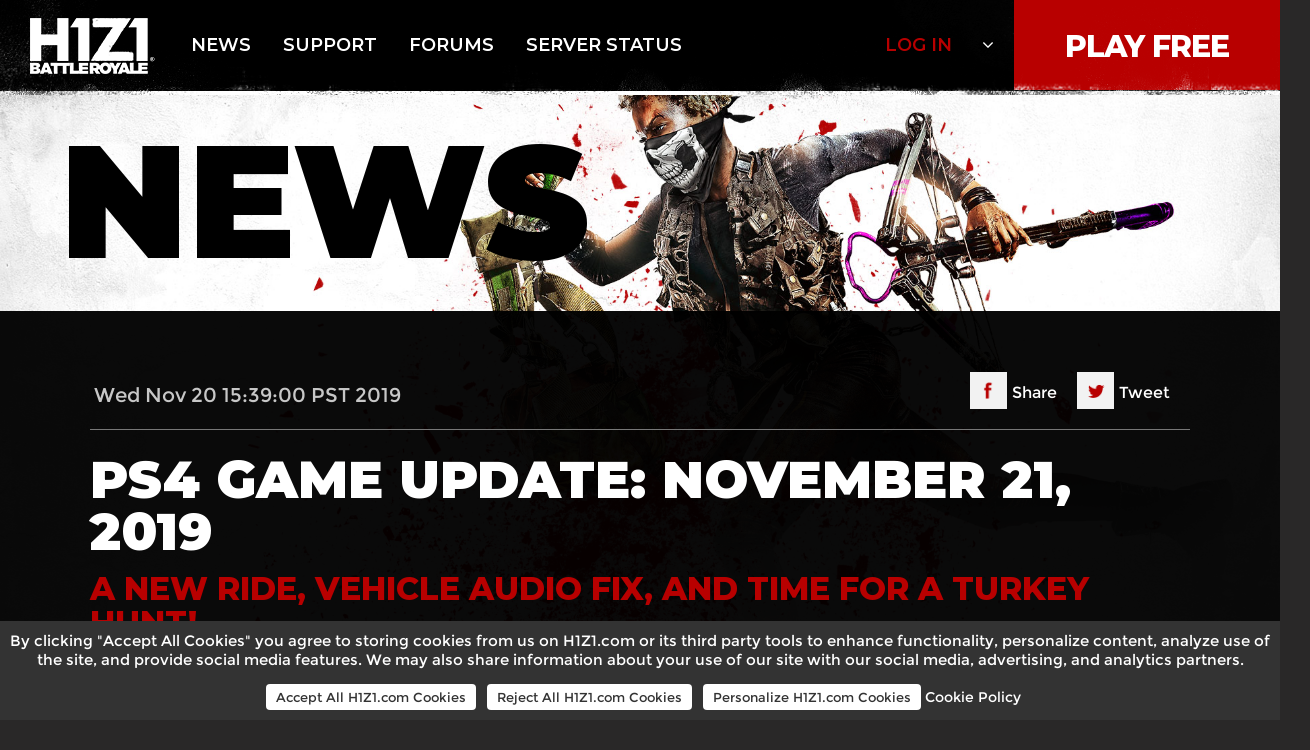

--- FILE ---
content_type: text/html;charset=UTF-8
request_url: https://www.h1z1.com/news/ps4-november-21-2019
body_size: 9869
content:










 

  

 
  
 

  
 


 
 





 


























																																								
  


<!DOCTYPE html>
<!--[if IE 7]> <html lang="en" class="ie7"> <![endif]-->
<!--[if IE 8]> <html lang="en" class="ie8"> <![endif]-->
<!--[if IE 9]> <html lang="en" class="ie9"> <![endif]-->
<!--[if !IE]><!--> <html lang="en"> <!--<![endif]-->
<head>
	<meta charset="utf-8">
	<meta name="google-site-verification" content="AHCgJWM_VD9jwvroetCpHUgdPvMy5x_-pC_Zbn-72g4" />
	<meta name="viewport" content="width=device-width, initial-scale=1.0">
	<meta http-equiv="X-UA-Compatible" content="IE=Edge"/>
	<link rel="icon" href="/favicon.ico" type="image/x-icon">
	<link rel="shortcut icon" href="/favicon.ico" type="image/x-icon">

		<meta name="googlebot" content="noodp"/>
<meta http-equiv="Content-Type" content="text/html; charset=UTF-8" />

<meta name="description" content="A New Ride, Vehicle Audio Fix, and Time for a Turkey Hunt!">

<meta name="keywords" content="battle royale, h1z1 leaderboards, h1z1 download, h1z1 update, h1z1 auto royale, battle royale cars, auto royale vehicles, car1z1, auto royale power ups, h1z1 xbox, h1z1 ps4, h1z1 playstation, h1z1 invitational, h1z1 showdown, h1z1 game, h1z1 steam, h1z1 early access, h1z1 crates, h1z1 skins, h1z1 pro league, king of the kill, kotk">

	<link rel="publisher" href="https://plus.google.com/+H1z1game/" />



			<meta property="og:site_name" content="H1Z1" />
				<meta property="og:title" content="PS4 Game Update: November 21, 2019" />
				<meta property="og:description" content="A New Ride, Vehicle Audio Fix, and Time for a Turkey Hunt!" />
				<meta property="og:image" content="https://assets-cdn.daybreakgames.com/uploads/dcsclient/000/000/205/541.png?v=1.0" />
				<meta property="og:type" content="article" />
				<meta property="article:published_time" content="2019-11-20T15:39:00" />
	
			<meta name="twitter:card" content="summary" />
				<meta name="twitter:site" content="@h1z1" />
				<meta name="twitter:title" content="PS4 Game Update: November 21, 2019" />
				<meta name="twitter:description" content="A New Ride, Vehicle Audio Fix, and Time for a Turkey Hunt!" />
				<meta name="twitter:image" content="https://assets-cdn.daybreakgames.com/uploads/dcsclient/000/000/205/541.png?v=1.0" />
	


<title>PS4 Game Update: November 21, 2019 | H1Z1 | Battle Royale | Auto Royale</title>

<link href="https://fonts.googleapis.com/css?family=Montserrat:100,100i,200,200i,300,300i,400,400i,500,500i,600,600i,700,700i,800,800i,900,900i|Open+Sans:100,200,300,400,500,600,700,800,900" rel="stylesheet">


<!--[if lt IE 9]>
    <script src="http://html5shiv.googlecode.com/svn/trunk/html5.js"></script>
<![endif]-->

																																																																			<link rel="stylesheet" href="https://www.h1z1.com/minify-css?locale=en_US&files=browserErrors/browserErrors^global-brand-bar/global-brand-bar^footer-alerts^libs/hover^libs/slick^libs/ninja-slider^bootstrap/bootstrap^core^components^components/newsletter-modal^components/external-warning-modal^_pages/news&v=1179318354" type="text/css" />


<script type="text/javascript">


var globs = globs || {};
var webReg = webReg || {};

globs.wdl = globs.wdl || {};
globs.wdl.gameName = "H1Z1";
globs.wdl.gameCode = "H1Z1XX";
globs.wdl.theme = "h1z1xx";
globs.wdl.game = "h1z1xx";
globs.wdl.sitePrefix = "h1z1xx";
globs.wdl.scope = "full site";
globs.wdl.business = "mktg";
globs.wdl.language = "en";
globs.wdl.pageID = "news-article";
globs.wdl.pageType = "community";
globs.wdl.env = "live";
globs.wdl.cid = "";
globs.wdl.productArray = [];
globs.wdl.skuArray = [];
globs.wdl.username = "";
globs.wdl.userLoggedIn = false;
globs.wdl.gvidEnabled = true;
globs.wdl.wdlCookDNT = false;
globs.wdl.googleAnalyticsId = '';
globs.wdl.googleAnalyticsIdGA4 = 'G-50ZMFKQ13F';
        globs.wdl.cookieWhitelist = ['wdlCookDNT', 'wr-underage', 'saw-cookie-preferences'];

globs.soelocale = "en_US";
globs.urlparameters = {};

globs.urls = globs.urls || {};
globs.urls.login = "/login";
globs.urls.logout = "https://www.h1z1.com/j_spring_cas_security_logout";
globs.urls.returnURL = "https://www.h1z1.com/";
globs.urls.returnURL_encoded = "https%3A%2F%2Fwww.h1z1.com%2f";
globs.urls.downloadURL = "";
globs.urls.uramRootUrl = "https://account.daybreakgames.com"; globs.urls.uramAjaxUrl = "https://account.daybreakgames.com";
globs.urls.dcsRoot = "https://assets.daybreakgames.com/query";
globs.urls.censusUrl = "https://census.daybreakgames.com";
globs.urls.socialServiceURL = "https://social.daybreakgames.com";
globs.urls.appengRestUrl = "https://ar.daybreakgames.com";
globs.urls.helpUrl = "https://help.daybreakgames.com";
globs.urls.supportUrl = "https://help.daybreakgames.com";
globs.urls.contactUsUrl = "https://help.daybreakgames.com";
globs.urls.installerUrl = "https://launch.daybreakgames.com/installer";
globs.urls.forumRootUrl = "https://forums.daybreakgames.com";
globs.urls.soeRootUrl = "https://www.daybreakgames.com";
globs.urls.privacyPolicyUrl = "https://www.daybreakgames.com/privacy?locale=en_US";
globs.urls.cookiePolicyUrl = "https://www.daybreakgames.com/cookies?locale=en_US";
globs.urls.conductPolicyUrl = "https://www.daybreakgames.com/conduct-policy?locale=en_US";
globs.urls.eventsProxyUrl = "https://webevents.daybreakgames.com/events";

globs.urls.pacmanRoot = "/goto?type=afterReg&targetUrlKey=pacmanRoot&theme=h1z1xx&locale=en_US";
globs.urls.camAmHome = "/goto?type=afterReg&targetUrlKey=camAmHome&theme=h1z1xx&locale=en_US";
globs.urls.camEnterActivationCode = "/goto?type=afterReg&targetUrlKey=camEnterActivationCode&theme=h1z1xx&locale=en_US&gameCode=H1Z1XX&service=https%3A%2F%2Fwww.h1z1.com";
globs.urls.camUpdateAccountInfo = "/goto?type=afterReg&targetUrlKey=camUpdateAccountInfo&theme=h1z1xx&locale=en_US";
globs.urls.camSubscriptionsInfo = "/goto?type=afterReg&targetUrlKey=camMembershipInfo&theme=h1z1xx&locale=en_US&gameCode=H1Z1XX";
globs.urls.camUpdateOptIns = "/goto?type=afterReg&targetUrlKey=camUpdateOptIns&theme=h1z1xx&locale=en_US";
globs.urls.camStationCashBalance = "/goto?type=afterReg&targetUrlKey=camStationCashBalance&theme=h1z1xx&locale=en_US";
globs.urls.camPaymentHistory = "/goto?type=afterReg&targetUrlKey=camPaymentHistory&theme=h1z1xx&locale=en_US";
globs.urls.camPaymentSources = "/goto?type=afterReg&targetUrlKey=camPaymentSources&theme=h1z1xx&locale=en_US";
globs.urls.camParentalControlsParentalControls = "/goto?type=afterReg&targetUrlKey=camParentalControlsParentalControls&theme=h1z1xx&locale=en_US";
globs.urls.dlcBuyDLCWithSkuAndMOPEntryPoint = "/goto?type=afterReg&targetUrlKey=dlcBuyDLCWithSkuAndMOPEntryPoint&theme=h1z1xx&locale=en_US";
globs.urls.dlcBuyDLContentFlow = "/goto?type=afterReg&targetUrlKey=dlcBuyDLContentFlow&theme=h1z1xx&locale=en_US";
globs.urls.dlcPreorderEntry = "/goto?type=afterReg&targetUrlKey=dlcPreorderEntry&theme=h1z1xx&locale=en_US";
globs.urls.csgCsgPurchaseFlow = "/goto?type=afterReg&targetUrlKey=csgCsgPurchaseFlow&theme=h1z1xx&locale=en_US";
globs.urls.betaBetaRegistration = "/goto?type=afterReg&targetUrlKey=betaBetaRegistration&theme=h1z1xx&locale=en_US";
globs.urls.betaSignUpForBetaRedirect = "/goto?type=afterReg&targetUrlKey=betaSignUpForBetaRedirect&theme=h1z1xx&locale=en_US";
globs.urls.commerceTryBuyOrActivate = "/goto?type=afterReg&targetUrlKey=commerceTryBuyOrActivate&theme=h1z1xx&locale=en_US";
globs.urls.commerceKronosDeepEntry = "/goto?type=afterReg&targetUrlKey=commerceKronosDeepEntry&theme=h1z1xx&locale=en_US";
globs.urls.commerceAllAccessFlow = "/goto?type=afterReg&targetUrlKey=commerceAllAccessFlow&theme=h1z1xx&locale=en_US";
globs.urls.hardgoodBuyAuthenticatorFlow = "/goto?type=afterReg&targetUrlKey=hardgoodBuyAuthenticatorFlow&theme=h1z1xx&locale=en_US";
globs.urls.linkWalletFundWallet = "/goto?type=afterReg&targetUrlKey=linkWalletFundWallet&theme=h1z1xx&locale=en_US";
globs.urls.linkWalletFundWalletWithMOP = "/goto?type=afterReg&targetUrlKey=linkWalletFundWalletWithMOP&theme=h1z1xx&locale=en_US";
globs.urls.membershipMembership = "/goto?type=afterReg&targetUrlKey=camSubscr_iptionsInfo&theme=h1z1xx&locale=en_US";
globs.urls.membershipMembershipWithSku = "/goto?type=afterReg&targetUrlKey=membershipMembershipWithSku&theme=h1z1xx&locale=en_US";
globs.urls.regForgotStationName = "/goto?type=afterReg&targetUrlKey=regForgotStationName&theme=h1z1xx&locale=en_US";
globs.urls.regForgotPassword = "/goto?type=afterReg&targetUrlKey=regForgotPassword&theme=h1z1xx&locale=en_US";
globs.urls.currencyConversion = "/goto?type=afterReg&targetUrlKey=currencyConversion&theme=h1z1xx&locale=en_US";


webReg.isBeta = false;
webReg.betaID = -1;
webReg.underAgeMessage = "We're sorry, but you are unable to sign up for a Daybreak Account at this time.";
webReg.popoverPos = "left";
webReg.theme = "h1z1xx"; 

globs.urlparameters.launchPoint = 'steam';
</script>
</head>

<body class="hover-enabled news-article en_US  ">

		
		
<div id="browserErrors">
	<noscript>
		<div id="noscript" class="soeErrMsg">
			<h3 class="soeErrMsgTitle">
				JavaScript Required
			</h3>
			<div class="soeErrMsgBody">
				JavaScript must be enabled in order to view this site correctly.  Please enable JavaScript by changing your browser options.
			</div>
		</div>
	</noscript>

		<div id="oldBrowser" class="soeErrMsg">
		<h3 class="soeErrMsgTitle">
			Browser Update Required
		</h3>
		<div class="soeErrMsgBody">
			In order to fully experience everything <span id="oldBrowserGameName">this site</span> has to offer, you must upgrade your browser.  Please use the links below to upgrade your existing browser.
			<ul class="browserList">
				<li class="ffx"><a href="http://www.mozilla.org/en-US/firefox/new/" target="_blank">Mozilla Firefox</a></li>
				<li class="gc"><a href="https://www.google.com/chrome/" target="_blank">Google Chrome</a></li>
				<li class="ie"><a href="http://www.microsoft.com/ie" target="_blank">Microsoft Internet Explorer</a></li>
				<li class="as"><a href="http://support.apple.com/downloads/#safari" target="_blank">Apple Safari</a></li>
			</ul>
		</div>
	</div>

		<div id="noCookies" class="soeErrMsg">
		<h3 class="soeErrMsgTitle">
			Cookies Required
		</h3>
		<div class="soeErrMsgBody">
			Cookies must be enabled in order to view this site correctly.  Please enable Cookies by changing your browser options.
		</div>
	</div>
</div>
	<!-- Wrapper / start-->
	<div class="wrapper container-fluid">
					<nav class="navbar navbar-default navbar-fixed-top menu">
	<div class="container-fluid">
		<div class="navbar-header">
			<a class="navbar-brand" href="/"><img src="https://www-cdn.h1z1.com/images/global/menu/h1z1-logo-2.png?v=675442414" border="0" alt="Home"></a>
			<button class="navbar-toggler" type="button" data-toggle="collapse" data-target="#navbarNavDropdown" aria-controls="navbarNavDropdown" aria-expanded="false" aria-label="Toggle navigation">Menu</button>
		</div>
		<div class="collapse navbar-collapse" id="navbarNavDropdown">
			<ul class="nav navbar-nav">
				<li class="nav-item">
					<a class="nav-link" href="/news">News</a>
				</li>
				<li class="nav-item">
					<a class="nav-link" href="https://help.daybreakgames.com/hc/en-us/categories/204220908">SUPPORT</a>
				</li>
				<li class="nav-item">
					<a class="nav-link" href="https://forums.daybreakgames.com/h1z1/index.php" target="_blank">Forums</a>
				</li>
				<li class="nav-item">
					<a class="nav-link" href="https://www.daybreakgames.com/status#h1z1xx" target="_blank">Server status</a>
				</li>
			</ul>
			<ul class="nav navbar-nav navbar-right">
										<li class="nav-item">
						<a href="/login" class="nav-link auth-link account" id="loginLink">Log in</a>
					</li>
					<li class="nav-item dropdown">
						<a class="nav-link dropdown-toggle" id="navbarDropdownGame" data-toggle="dropdown" aria-haspopup="true" aria-expanded="false">
							<span class="hidden-lg hidden-sm hidden-md">My Account </span> <i class="fa fa-2 fa-angle-down" aria-hidden="true"></i>
						</a>
						<ul class="dropdown-menu justify-end" aria-labelledby="navbarDropdownGame">
							<li><a class="dropdown-item" href="/goto?type=afterReg&targetUrlKey=camAmHome&theme=h1z1xx&locale=en_US&service=https://www.h1z1.com/">Account Management</a></li>
							<li><a class="dropdown-item" href="/goto?type=afterReg&targetUrlKey=camEnhancedSecurity&theme=h1z1xx&locale=en_US">Enhanced Security</a></li>
							<li><a class="dropdown-item" href="/goto?type=afterReg&targetUrlKey=camEnterActivationCode&theme=h1z1xx&locale=en_US&gameCode=H1Z1XX&service=https%3A%2F%2Fwww.h1z1.com">Enter Activation Code</a></li>
							<li><a class="dropdown-item" href="/goto?type=afterReg&targetUrlKey=camUpdateOptIns&theme=h1z1xx&locale=en_US&service=https://www.h1z1.com/">Join newsletter</a></li>
						</ul>
					</li>
										<li class="nav-item">
						<div class="buy-now">
							<span class="buy-now-text">Play Free</span>
							<a href="https://store.steampowered.com/app/433850/" class="buy-now-platform buy-now-pc" target="_blank" data-ga4-select-content="menu_play_free_button:Steam"><span class="logo"><span class="text">Play On</span><img src="https://www-cdn.h1z1.com/images/global/menu/logo-pc.png?v=1024614116" alt="" /></span></a>
							<a href="https://store.playstation.com/en-us/product/UP0017-CUSA07507_00-H1Z1CONSOLE00001" class="buy-now-platform buy-now-ps" target="_blank" data-ga4-select-content="menu_play_free_button:PSN"><span class="logo"><span class="text">Play On</span><img src="https://www-cdn.h1z1.com/images/global/menu/logo-ps.png?v=1810175705" alt="" /></span></a>
						</div>
					</li>
			</ul>
		</div>
	</div>
</nav>
<div id="content_split"></div>
			


	<div id="community">
	<div id="body">
		
<!-- Content / start-->
<main class="content" id="news_content">
			<script type="application/ld+json">
		{
			"@context": "http://schema.org",
			"@type": "NewsArticle",
			"headline": "PS4 Game Update: November 21, 2019",
			"datePublished": "2019-11-20T15:39:00",
			"publisher": {
				"@type": "Organization",
				"name": "Daybreak Games",
				"logo": {
					"@type": "ImageObject",
					"url": "https://www-cdn.h1z1.com/web-platform/images/global/dgc-metadata-logo.jpg?v=1650780435",
					"height": "60",
					"width": "85"
				}
			},
							"alternativeHeadline": "A New Ride, Vehicle Audio Fix, and Time for a Turkey Hunt!",
										"author": "Daybreak Games Community Team",
										"image": "https://assets-cdn.daybreakgames.com/uploads/dcsclient/000/000/205/541.png?v=1.0",
						"mainEntityOfPage": "https://www.h1z1.com/news/ps4-november-21-2019",
			"articleBody": "&lt;p&gt;H1Z1 (PS4) servers will be coming offline at the below times for each region for an estimated 2-hour maintenance to bring you the new game update:&lt;/p&gt;
&lt;ul&gt;
&lt;li&gt;&lt;strong&gt;PS4 NA:&lt;/strong&gt; Thursday, November 21 at 8 AM PST &lt;a href=&quot;https://www.timeanddate.com/&quot; target=&quot;_blank&quot; rel=&quot;noopener&quot;&gt;(convert to your local time)&lt;/a&gt;.&lt;/li&gt;
&lt;li&gt;&lt;strong&gt;PS4 EU:&#160;&lt;/strong&gt;Thursday, November 21&#160; at 11 PM GMT &lt;a href=&quot;https://www.timeanddate.com/&quot; target=&quot;_blank&quot; rel=&quot;noopener&quot;&gt;(convert to your local time)&lt;/a&gt;.&lt;/li&gt;
&lt;/ul&gt;
&lt;p&gt;&#160;&lt;/p&gt;
&lt;h2&gt;&lt;strong&gt;THE RAZORBACK IS READY TO ROLL OUT!&lt;/strong&gt;&lt;/h2&gt;
&lt;p&gt;&lt;img src=&quot;https://assets-cdn.daybreakgames.com/uploads/dcsclient/000/000/205/541.png?v=1.0&quot; alt=&quot;&quot; /&gt;&lt;/p&gt;
&lt;p&gt;&#160;&lt;/p&gt;
&lt;p&gt;Rev your engines, a beastly addition to H1Z1&apos;s motorpool is coming to Outland! &lt;strong&gt;The Razorback &lt;/strong&gt;offers the best in high-end pickup availability, featuring improved acceleration, sharp turning, and extra stability. Starting today, this mean ride will be available on the Outland map in all core game modes (solos, duos, and fives).&#160;&lt;/p&gt;
&lt;h2&gt;&lt;strong&gt;THANKSGIVING ARCADE MODE: TURKEY HUNT&lt;/strong&gt;&lt;/h2&gt;
&lt;p&gt;It&apos;s gobble gobble season, and that means the return of a Thanksgiving classic! &lt;strong&gt;Turkey Hunt&lt;/strong&gt; will be available as a solos Arcade Mode starting tomorrow, &lt;strong&gt;Thursday, November 21&lt;/strong&gt;, through &lt;strong&gt;Monday, December&lt;/strong&gt; &lt;strong&gt;2.&#160;&lt;/strong&gt;This mode takes place on the classic H1Z1 map (Z2), includes all weapons available in solos, and serves up a tasty twist: every player starts out&#160; in their own personal &lt;strong&gt;Overstuffed Turkey Ghillie&lt;/strong&gt;!&#160;&lt;/p&gt;
&lt;p&gt;&lt;strong&gt;Win 1 match of Turkey Hunt while it&apos;s available in Arcade Mode and you&apos;ll automatically unlock the Overstuffed Turkey Ghillie to wear in any game mode!&lt;/strong&gt;&lt;/p&gt;
&lt;h2&gt;&lt;strong&gt;NEW RAZORBACK CRATE&lt;/strong&gt;&lt;/h2&gt;
&lt;p&gt;&lt;img src=&quot;https://assets-cdn.daybreakgames.com/uploads/dcsclient/000/000/205/561.png?v=1.0&quot; alt=&quot;&quot; /&gt;&lt;/p&gt;
&lt;p&gt;Soup up your new ride with up to 8 sweet styles in the new &lt;strong&gt;Razorback Crate&lt;/strong&gt;! Each Crate purchase offers a 1 in 20 chance to hit Jackpot, which will unlock ALL 8 crate skins PLUS the bonus &lt;strong&gt;Jet Black Razorback&lt;/strong&gt;!&lt;/p&gt;
&lt;p&gt;A word on dupes: if you don&apos;t hit Jackpot, you will receive 1 of 8 Razorback skins until all 8 are rewarded (no dupes). You can only receive a duplicate skin after your 8th purchase (which still offers the same 1 in 20 chance to hit jackpot and receive the bonus item).&lt;/p&gt;
&lt;p&gt;Read on for full patch notes.&lt;/p&gt;
&lt;h2&gt;&lt;strong&gt;GAME UPDATES&lt;/strong&gt;&lt;/h2&gt;
&lt;ul&gt;
&lt;li&gt;Added New Vehicle - Razorback&lt;/li&gt;
&lt;li&gt;Added New Crate - Razorback Crate&lt;/li&gt;
&lt;li&gt;Enabled Arcade Event Mode - Turkey Hunt&lt;/li&gt;
&lt;li&gt;Added New Marketplace Items&lt;/li&gt;
&lt;/ul&gt;
&lt;h2&gt;&lt;strong&gt;BUG FIXES&lt;/strong&gt;&lt;/h2&gt;
&lt;ul&gt;
&lt;li&gt;Fixed the issue that caused audio corruption while in proximity to a vehicle&lt;/li&gt;
&lt;li&gt;Fixed numerous clipping issues with character cosmetics&lt;/li&gt;
&lt;li&gt;Fixed main menu UI to correctly reflect Season Rewards has 50 levels&lt;/li&gt;
&lt;li&gt;Bacon Ghillies now auto-skin correctly in-game&lt;/li&gt;
&lt;/ul&gt;
&lt;p&gt;&#160;&lt;/p&gt;"
		}
	</script>
	<div class="content-inner">
		<div id="news_splash">
			<div id="news_title">
				<span>News</span>
			</div>
		</div>
		<div class="news-container">
			<div id="news_article_header">
				<div class="article_meta">
					<div class='article_date'>Wed Nov 20 15:39:00 PST 2019</div>
					<div class='article_share share'>	<div><a href='http://www.h1z1.com/news/ps4-november-21-2019' class='ttr-share' data-twitter-action='sharelink' data-twitter-id='http://www.h1z1.com/news/ps4-november-21-2019' data-ga4-share="Twitter:news_article:PS4 Game Update: November 21, 2019" target='_blank'><div class='shr-label'>Tweet</div><div class='shr-icon twitter'></div></a></div>
	<div><a href='http://www.h1z1.com/news/ps4-november-21-2019' class='facebk-share' data-ga4-share="Facebook:news_article:PS4 Game Update: November 21, 2019" target='_blank'><div class='shr-label'>Share</div><div class='shr-icon facebook'></div></a></div>
</div>
				</div>
				<div class="clear"></div>
				<div class="horizline"></div>
				<h1 class="article_title">PS4 Game Update: November 21, 2019</h1>
				<h2 class="article_subtitle"><p>A New Ride, Vehicle Audio Fix, and Time for a Turkey Hunt!</p></h2>
				<div class="horizline"></div>
			</div>
			<div id="news_body">
				<p>H1Z1 (PS4) servers will be coming offline at the below times for each region for an estimated 2-hour maintenance to bring you the new game update:</p>
<ul>
<li><strong>PS4 NA:</strong> Thursday, November 21 at 8 AM PST <a href="https://www.timeanddate.com/" target="_blank" rel="noopener">(convert to your local time)</a>.</li>
<li><strong>PS4 EU: </strong>Thursday, November 21  at 11 PM GMT <a href="https://www.timeanddate.com/" target="_blank" rel="noopener">(convert to your local time)</a>.</li>
</ul>
<p> </p>
<h2><strong>THE RAZORBACK IS READY TO ROLL OUT!</strong></h2>
<p><img src="https://assets-cdn.daybreakgames.com/uploads/dcsclient/000/000/205/541.png?v=1.0" alt="" /></p>
<p> </p>
<p>Rev your engines, a beastly addition to H1Z1's motorpool is coming to Outland! <strong>The Razorback </strong>offers the best in high-end pickup availability, featuring improved acceleration, sharp turning, and extra stability. Starting today, this mean ride will be available on the Outland map in all core game modes (solos, duos, and fives). </p>
<h2><strong>THANKSGIVING ARCADE MODE: TURKEY HUNT</strong></h2>
<p>It's gobble gobble season, and that means the return of a Thanksgiving classic! <strong>Turkey Hunt</strong> will be available as a solos Arcade Mode starting tomorrow, <strong>Thursday, November 21</strong>, through <strong>Monday, December</strong> <strong>2. </strong>This mode takes place on the classic H1Z1 map (Z2), includes all weapons available in solos, and serves up a tasty twist: every player starts out  in their own personal <strong>Overstuffed Turkey Ghillie</strong>! </p>
<p><strong>Win 1 match of Turkey Hunt while it's available in Arcade Mode and you'll automatically unlock the Overstuffed Turkey Ghillie to wear in any game mode!</strong></p>
<h2><strong>NEW RAZORBACK CRATE</strong></h2>
<p><img src="https://assets-cdn.daybreakgames.com/uploads/dcsclient/000/000/205/561.png?v=1.0" alt="" /></p>
<p>Soup up your new ride with up to 8 sweet styles in the new <strong>Razorback Crate</strong>! Each Crate purchase offers a 1 in 20 chance to hit Jackpot, which will unlock ALL 8 crate skins PLUS the bonus <strong>Jet Black Razorback</strong>!</p>
<p>A word on dupes: if you don't hit Jackpot, you will receive 1 of 8 Razorback skins until all 8 are rewarded (no dupes). You can only receive a duplicate skin after your 8th purchase (which still offers the same 1 in 20 chance to hit jackpot and receive the bonus item).</p>
<p>Read on for full patch notes.</p>
<h2><strong>GAME UPDATES</strong></h2>
<ul>
<li>Added New Vehicle - Razorback</li>
<li>Added New Crate - Razorback Crate</li>
<li>Enabled Arcade Event Mode - Turkey Hunt</li>
<li>Added New Marketplace Items</li>
</ul>
<h2><strong>BUG FIXES</strong></h2>
<ul>
<li>Fixed the issue that caused audio corruption while in proximity to a vehicle</li>
<li>Fixed numerous clipping issues with character cosmetics</li>
<li>Fixed main menu UI to correctly reflect Season Rewards has 50 levels</li>
<li>Bacon Ghillies now auto-skin correctly in-game</li>
</ul>
<p> </p>
			</div>
		</div>
	</div>
</main>
<!-- Content / end-->
	</div>
</div>



<div id="footer" class="global-footer ">

		<div id="footer_row2">
		<div class="container">
			<div class="row">
				<div class="peekaboo-skull col-xs-12">
					<img src="https://www-cdn.h1z1.com/images/king-of-the-kill/rebrand/footer-skull.png?v=3769881371">
				</div>
			</div>
			<div class="footer-logos">
				<a href="https://www.daybreakgames.com" target="_new" class="logo dbg-logo"><img src="https://www-cdn.h1z1.com/images/king-of-the-kill/rebrand/daybreak-logo.png?v=3076885753"></a>
				<a href="https://www.esrb.org/ratings/ratings_guide.aspx" target="_new" class="logo esrb-rating-logo"><img src="https://www-cdn.h1z1.com/images/king-of-the-kill/rebrand/age-limit-icon.png?v=196793966" border="0"></a>
				<a href="https://www.esrb.org/confirm/soe-confirmation.jsp" target="_new" class="logo esrb-cert-logo"><img src="https://www-cdn.h1z1.com/images/king-of-the-kill/rebrand/esrb-cert.png?v=1545930474" border="0"></a>
			</div>
		</div>
	</div>
				<div id="footer_row3" >
			<div class="email-social-row">
				<div id="socialfooter">
					<h6>Stay Connected and Follow Us on:</h6>
					<a href="http://www.facebook.com/h1z1" target="_new"><img src="https://www-cdn.h1z1.com/images/king-of-the-kill/rebrand/icon_social_fb.png?v=1932840498"></a>
					<a href="https://twitter.com/h1z1" target="_new"><img src="https://www-cdn.h1z1.com/images/king-of-the-kill/rebrand/icon_social_tw.png?v=614138617"></a>
					<a href="https://www.youtube.com/user/h1z1thegame" target="_new"><img src="https://www-cdn.h1z1.com/images/king-of-the-kill/rebrand/icon_social_yt.png?v=3290036905"></a>
					<a href="http://www.twitch.tv/h1z1" target="_new"><img src="https://www-cdn.h1z1.com/images/king-of-the-kill/rebrand/icon_social_twi.png?v=2827194773"></a>
					<a href="https://discord.gg/h1z1" target="_new"><img src="https://www-cdn.h1z1.com/images/king-of-the-kill/rebrand/icon_social_dc.png?v=1241161788"></a>
					<a href="https://www.instagram.com/h1z1/" target="_new"><img src="https://www-cdn.h1z1.com/images/king-of-the-kill/rebrand/icon_social_ig.png?v=1331396180"></a>
				</div>
									<div id="footerEmailBox" class="email">
						<h6>Email Sign Up</h6>
						<p>Sign up now to get insider updates on new features and special offers for H1Z1. You can unsubscribe in one click.</p>
						<form action="" class="email-signup-form" data-cid="1066651">
							<div class="tos-pp">
								<label><input type="checkbox" /> <span>I have read and I accept the <a href="https://www.daybreakgames.com/terms-of-service?locale=en_US" target="_blank">Terms of Service</a>.</span></label>
								<label><input type="checkbox" /> <span>I have read and I accept the <a href="https://www.daybreakgames.com/privacy?locale=en_US" target="_blank">Privacy Policy</a> and consent to the transfer of my information to the United States.</span></label>
							</div>
							<button type="submit" class="btn_form_grey btn_form_emailsignup email-signup-submit" disabled="disabled">Sign Up Now</button>
							<input type="email" id="email_signup_input" class="email-signup-address" placeholder="Enter email address">
						</form>
						<div class="email-results">
							<p class="result-success">Thank You for Submitting Your Email Address! We Will Keep You Updated on H1Z1 Events.</p>
							<p class="result-error-validation">Did Someone Already Take a Bite Out of Your Brain? That is not a valid email.</p>
							<p class="result-error-network"></p>
						</div>
					</div>
							</div>
		</div>
			<div id="footerbar">
		<div class="container-fluid">
			<div class="footer_link"><a href="https://www.daybreakgames.com/legal?locale=en_US" target="new">Legal Notices</a></div>
			<div class="footer_link"><a href="https://www.daybreakgames.com/privacy?locale=en_US" target="new">Privacy Policy</a></div>
			<div class="footer_link"><a href="https://www.daybreakgames.com/terms-of-service?locale=en_US" target="new">Terms of Service</a></div>
			<div class="footer_link"><a href="https://www.daybreakgames.com/photosensitive?locale=en_US" target="new">Photosensitive Warning</a></div>
			<div class="footer_link"><a href="https://www.daybreakgames.com/cookies?locale=en_US" target="new">Cookies</a></div>
			<div class="footer_link"><a href="#cookieSettings">Cookie Preferences</a></div>
			<div class="footer_link"><a href="https://www.daybreakgames.com/conduct-policy?locale=en_US" target="new">Conduct Policy</a></div>
			<div class="footer_link"><a href="https://help.daybreakgames.com" target="new">Contact</a></div>
		</div>
	</div>
	<div id="copyright">
		<div class="container">
			<div class="row">
				<div class="col-xs-12">
					<p>&copy;2025 Daybreak Game Company LLC. Daybreak, the Daybreak logo, H1Z1, Auto Royale, H1PL, and H1Z1 Pro League are registered trademarks and/or trademarks of Daybreak Game Company LLC. The “PS” Family logo and “PS4” are registered trademarks of Sony Interactive Entertainment Inc. All other trademarks are the property of their respective owners. <span>All rights reserved.</span></p>
				</div>
			</div>
		</div>
	</div>
</footer>


				<div class="scroll-top fade">
	<a href="javascript:;">Top</a>
</div>	
					
			<div id="media-modal" class="modal fade" tabindex="-1">
	<div class="modal-dialog">
		<div class="modal-content">
			<div class="modal-body">
				<div id="mediaModalHeader">
					<div id="mediaModalText">
						<p>
							<span class="mediaType"></span>
							<span class="mediaNum"></span>
							<span class="mediaTotal"></span>
						</p>
					</div>
					<div class="modal-dropdowns">
						<div id="mediaModalDownload" class="dropdown">
							<a class="dropdown-toggle" data-toggle="dropdown" href="javascript:void(0);">Download</a>
							<ul class="dropdown-menu dropdown-menu-right"></ul>
						</div>
						<div id="mediaModalFilter" class="dropdown">
							<a class="dropdown-toggle current" data-toggle="dropdown" href="javascript:void(0);">Filter By:</a>
							<ul class="dropdown-menu dropdown-menu-right"></ul>
						</div>
					</div>
					<a class="close" data-dismiss="modal" aria-hidden="true"></a>
				</div>
				<img id="media-modal-image" src="">
				<div id="modalNext" class="modalTraverse modalControl" rel="next"></div>
				<div id="modalPrev" class="modalTraverse modalControl" rel="prev"></div>
				<div id="mediaModalFooter">
					<div id="paginationContainer">
						<div id="pagPrev" class="pagNavBtn modalControl" rel="prev"></div>
						<div id="paginationDotContainer">
							<div id="dotOverflowContainer"></div>
						</div>
						<div id="pagNext" class="pagNavBtn modalControl" rel="next"></div>
					</div>
					<div id="paginationImages">
						<div id="pagImgContainer">
							<div id="paginationImgSlider"></div>
						</div>
					</div>
				</div>
			</div>
			<div class="modal-video">
			</div>
		</div>
	</div>
	<script type="text/html" id="tpl-pagination-dot">
		<div class="pagDot"><div class="dot modalControl"></div></div>
	</script>
	<script type="text/html" id="tpl-media-filter-list-item">
		<li><a href="javascript:void(0);" data-filter-id="<%= filterId %>"><%= filterTitle %></a></li>
	</script>
	<script type="text/html" id="tpl-youtube-video-default-markup">
		<div class="modal-video-details">
			<h1 class="title"></h1>
			<p class="byline">By <a class="username" target="_blank"></a> on <span class="date"></span></p>
		</div>
		<div class="modal-video-replace"></div>
		<div class="modal-video-playlist">
			<h3><b>Video Playlist</b> (<span class="playlist-count"></span> videos)</h3>
			<div class="playlist-container">
				<div class="playlist-pag-prev"></div>
				<div class="playlist-thumb-container"><ul></ul></div>
				<div class="playlist-pag-next"></div>
			</div>
		</div>
	</script>
	<script type="text/html" id="tpl-youtube-playlist-item">
		<li><a href="javascript:void(0);" data-video-id="<%= id %>"><div class="image-wrapper" style="background-image: url('<%= image %>');"></div><p><%= title %></p></a></li>
	</script>
</div>	
			<div id="newsletterModal" class="modal fade">
	<div class="modal-dialog">
		<div class="modal-content">
			<div id="newsletterModalBox" class="modal-body">
				<a class="close" data-dismiss="modal" aria-hidden="true"></a>
				<p>Be the first to hear about the latest H1Z1 news, offers, special events and more!</p>
				<form action="" class="email-signup-form">
					<input type="email" class="email-signup-address" placeholder="Enter email address">
					<button type="submit" class="email-signup-submit">Sign Up Now</button>
				</form>
				<div class="email-results">
					<p class="result-success">Thank You for Submitting Your Email Address! We Will Keep You Updated on H1Z1 Events.</p>
					<p class="result-error-validation">Did Someone Already Take a Bite Out of Your Brain? That is not a valid email.</p>
					<p class="result-error-network"></p>
				</div>
				<p class="privacy-note">We value your privacy. You may unsubscribe from emails at any time. Check out our <a href="https://www.daybreakgames.com/privacy" target="_blank">Privacy Policy</a> and <a href="https://www.daybreakgames.com/terms-of-service" target="_blank">Terms of Service</a>.</p>
			</div>
		</div>
	</div>
</div>	
			<div id="externalWarningModal" class="modal fade">
	<div class="modal-dialog">
		<div class="modal-content">
			<div id="externalWarningModalBox" class="modal-body">
				<a class="close" data-dismiss="modal" aria-hidden="true"></a>
				<p>You are now leaving Daybreak's website. Daybreak does not control the destination website and is not responsible for its content. You will be subject to the destination website's privacy policy.</p>
				<div class="buttons">
					<a href="javascript:;" class="button cancel" data-dismiss="modal">Cancel</a>
					<a href="" class="button proceed" id="externalWarningProceedLink" target="_blank">OK</a>
				</div>
			</div>
		</div>
	</div>
</div>		</div>
	<!-- Wrapper / end-->

		<div id="footerAlerts">
		<div class="footer-alert legal-update-notice">
	<div class="footer-alert-header">
		<h6>Privacy Policy Changes<div class="footer-alert-close"></div></h6>
	</div>
	<div class="footer-alert-body">
		<p>We have updated our <a href="https://www.daybreakgames.com/privacy" target="_blank">Privacy Policy</a>. Please take a moment to familiarize yourself with our privacy practices.<br/><br/>If you are a resident of California, please view our <a href="https://www.daybreakgames.com/privacy?locale=en_US#privacyCalifornia" target="_blank">California Privacy Disclosure</a>.</p>
	</div>
</div>
<script type="text/javascript">
	window.DGC = window.DGC || {};
	window.DGC.legalUpdate = {};
	window.DGC.legalUpdate.lastUpdate = "2019-12-20";
	window.DGC.legalUpdate.noticeDuration = 60;
</script>
</div>

		
			<script language="JavaScript" type="text/javascript" src="https://www.h1z1.com/minify-js?locale=en_US&files=web-platform/component/browserErrors^web-platform/init^web-platform/helpers/misc^libs/jquery/jquery-3.7.1.min^libs/twitter/bootstrap-3.3.4.min^libs/utils/underscore-min^libs/jquery/plugins/xdr^core^web-platform/component/legal-update^web-platform/component/media-query-detection^libs/modalEffects^web-platform/social/twittershare^web-platform/social/facebookshare&v=1219392149"></script>
		



		<script>
		globs.wdl.trackingPageLoadTags = [];
		globs.wdl.trackingTagGroups = {};
		globs.wdl.trackingTagGroupsConsented = {};
	</script>

		
		
		<script type="text/javascript" src="/web-platform/scripts/libs/tarteaucitron/1.17.0/tarteaucitron.js"></script>

	<script>
																																													
				window.tarteaucitronCustomText = {
			alertBigPrivacy: 'By clicking \"Accept All Cookies\" you agree to storing cookies from us on H1Z1.com or its third party tools to enhance functionality, personalize content, analyze use of the site, and provide social media features. We may also share information about your use of our site with our social media, advertising, and analytics partners.',
			acceptAll: 'Accept All H1Z1.com Cookies',
			rejectAll: 'Reject All H1Z1.com Cookies',
			personalize: 'Personalize H1Z1.com Cookies',
			privacyUrl: 'Cookie Policy',
			close: 'Save and Close',
			title: 'H1Z1.com Cookie Preferences',
			disclaimer: 'You can always change your mind and alter your consent choices by opting out via our <a href=\"https:\/\/www.daybreakgames.com\/cookies?locale=en_US\" target=\"_blank\">Cookie Policy<\/a>.<br\/><br\/>We use necessary cookies to make our site work. We\'d also like to place optional cookies such as analytics and advertising cookies. Please use this Cookie Management Panel to manage your preferences for optional cookies on H1Z1.com. This tool will also place a cookie in order to remember your preferences.<br\/><br\/>For more detailed information about the cookies we use, see our <a href=\"https:\/\/www.daybreakgames.com\/cookies?locale=en_US\" target=\"_blank\">Cookie Policy<\/a><i class=\"blank-after\"><\/i>.',
			noCookie: 'If allowed to run, this service will use tracking cookies.',
			noCookie_dgcMultiplegtagAw: 'If allowed to run, this service will use tracking cookies, including Google Dynamic Remarketing.',
			useCookie: 'If allowed to run, this service will use tracking cookies.',
			useCookieCurrent: 'If allowed to run, this service will use tracking cookies.',
			useNoCookie: 'If allowed to run, this service will use tracking cookies.'
		};

							globs.wdl.consentModulesAdd = [ 'gtagPixel',  'twitch' ];
							globs.wdl.consentModulesRemove = [ 'dgcAnalytics',  'dgcAnalyticsSupport' ];
		
							globs.wdl.siteSupportCookies = [ 'alertDismissed',  'wdlLglUpd' ];
		
					</script>

					<script language="JavaScript" type="text/javascript" src="https://www.h1z1.com/minify-js?locale=en_US&files=web-platform/helpers/buffer^web-platform/track/tracker^web-platform/track/data-layer^web-platform/track/cookie-consent&v=1126625797"></script>
		
			<script language="JavaScript" type="text/javascript" src="https://www.h1z1.com/minify-js?locale=en_US&files=components/site-nav^components/scroll-top^web-platform/component/media-modal^components/newsletter-modal^components/external-warning-modal&v=3751987061"></script>
		
</body>
</html>


--- FILE ---
content_type: text/javascript
request_url: https://www.h1z1.com/minify-js?locale=en_US&files=web-platform/helpers/buffer^web-platform/track/tracker^web-platform/track/data-layer^web-platform/track/cookie-consent&v=1126625797
body_size: 8339
content:

/* start /web-platform/scripts/web-platform/helpers/buffer.js*/
SOE.Buffer=function(prop){this._buffer=[];this._active=false;this._waitCount=0;this.speed=prop.speed||50;this.fireSpeed=prop.fireSpeed||10;this.waitExp=prop.waitExp||15;if(typeof prop.trigger==="undefined"){return;}
this.trigger=prop.trigger;if(prop.wait){$(document).ready(this._test.bind(this));}else{this._test();}};SOE.Buffer.prototype.add=function(func){this._buffer.push(func);if(this._active){this._fire();}};SOE.Buffer.prototype._fire=function(){var _func;if(this._buffer.length>0){_func=this._buffer.shift();_func();setTimeout(function(){this._fire();}.bind(this),this.fireSpeed);}};SOE.Buffer.prototype._test=function(){if(this.trigger()){this._active=true;this._fire();}else{setTimeout(this._test.bind(this),this.speed);}};

/* end /web-platform/scripts/web-platform/helpers/buffer.js*/

/* start /web-platform/scripts/web-platform/track/tracker.js*/
SOE.Tracker=function(props){'use strict';if(typeof props==='object'){this.page=props.page||{};this.evnt=props.evnt||{};this.vst=props.vst||{};}else{this.page={};this.evnt={};this.vst={};}
const bufferTrigger=this.isGA4?'gtag':'ga';this.buffer=new SOE.Buffer({speed:1000,wait:true,trigger:()=>typeof window[bufferTrigger]!=='undefined'});if(globs.wdl.wdlCookDNT){return false;}
if(this.isGA4){this._clickTrackingGA4();this._shareTrackingGA4();this._selectContentTrackingGA4();}else{this._clickTracking();this._socialTracking();}};Object.defineProperty(SOE.Tracker.prototype,'isGA4',{configurable:true,get(){'use strict';delete SOE.Tracker.prototype.isGA4;SOE.Tracker.prototype.isGA4=true;return SOE.Tracker.prototype.isGA4;}});SOE.Tracker.prototype.visitCookie=function(){'use strict';if(globs.wdl.wdlCookDNT){return false;}
var _cookieData;var _expires=new Date(new Date().getTime()+157680000000);if(wpCookie('dtVisInfo')){_cookieData=wpCookie('dtVisInfo').split(':');this.vst.visitNumber=parseInt(_cookieData[0],10);if(!wpCookie('dtVisTmr')){this.vst.visitNumber+=1;this.vst.firstPage=true;}
this.vst.pageNumber=parseInt(_cookieData[1],10)+1;this.vst.timeOfFirstVisit=parseInt(_cookieData[2],10);}else{this.vst.visitNumber=1;this.vst.pageNumber=1;this.vst.timeOfFirstVisit=new Date().getTime();this.vst.firstPage=true;}
_cookieData=[this.vst.visitNumber,this.vst.pageNumber,this.vst.timeOfFirstVisit];wpCookie('dtVisInfo',_cookieData.join(':'),_expires);this.vst.referrer=this.documentReferrer();if(globs.wdl.gvidEnabled){this.vst.visitorID=wpCookie('soegvid');}else{this.vst.visitorID='';}
this._setVisitTimer();};SOE.Tracker.prototype._setVisitTimer=function(){'use strict';if(globs.wdl.wdlCookDNT){return false;}
var _expires=new Date(new Date().getTime()+1800000);wpCookie('dtVisTmr',true,_expires);};SOE.Tracker.prototype.setTimeLapse=function(){'use strict';if(globs.wdl.wdlCookDNT){return false;}
var _time=new Date().getTime();if(this.vst.timeOfFirstVisit!=='undefined'&&typeof this.vst.timeOfFirstVisit!=='undefined'){_time-=parseInt(this.vst.timeOfFirstVisit,10);if(_time<3600000){_time=`${ Math.floor(_time / 60000) }mins`;}else if(_time<86400000){_time=`${ Math.floor(_time / 3600000) }hours`;}else{_time=`${ Math.floor(_time / 86400000) }days`;}
this.evnt.timeLapse=_time;}};SOE.Tracker.prototype.getPageName=function(gameName){'use strict';if(globs.wdl.wdlCookDNT){return false;}
var _pageName=window.location.pathname.replace(/^(\/)|(\.[^/]+?)$/g,'').replace(/\//g,' : ');_pageName=_pageName||'home';_pageName=`${ gameName } : ${ _pageName.toLowerCase() }`;return _pageName;};SOE.Tracker.prototype.mapGoogleAnalyticsData=function(obj){'use strict';var i,result={};var map=[['pageName','page'],['location','location'],['language','dimension1'],['splitTestName','dimension4'],['splitTestVersion','dimension5'],['timeLapse','dimension7'],['platform','dimension8'],['campaign','dimension9'],['campaign','campaignId'],['campaignName','campaignName'],['campaignSource','campaignSource'],['campaignMedium','campaignMedium'],['campaignKeyword','campaignKeyword'],['campaignContent','campaignContent'],['userId','userId'],['eventAction','eventAction'],['eventCategory','eventCategory'],['eventLabel','eventLabel'],['eventValue','eventValue'],['noninteraction','noninteraction'],['socialNetwork','socialNetwork'],['socialAction','socialAction'],['socialTarget','socialTarget']];for(i=0;i<map.length;++i){if(Object.hasOwnProperty.call(obj,map[i][0])){result[map[i][1]]=obj[map[i][0]];}}
return result;};SOE.Tracker.prototype.trackPageView=function(override){'use strict';if(this.isGA4){return;}
if(globs.wdl.wdlCookDNT){return false;}
var _prop,_data={};for(_prop in this.evnt){if(Object.hasOwnProperty.call(this.evnt,_prop)){_data[_prop]='';}}
if(override){for(_prop in override){if(Object.hasOwnProperty.call(override,_prop)){this.page[_prop]=override[_prop];}}}
for(_prop in this.vst){if(Object.hasOwnProperty.call(this.vst,_prop)){_data[_prop]=this.vst[_prop];}}
for(_prop in this.page){if(Object.hasOwnProperty.call(this.page,_prop)){_data[_prop]=this.page[_prop];}}
this.buffer.add(function(){ga('send','pageview',SOE.Tracker.prototype.mapGoogleAnalyticsData(_data));});};SOE.Tracker.prototype.trackGA4Event=function(event,params){'use strict';if(!this.isGA4){return;}
this.buffer.add(function(){gtag('event',event,params||{});});};SOE.Tracker.prototype.trackEvent=function(override,hitType){'use strict';if(this.isGA4){return;}
if(globs.wdl.wdlCookDNT){return false;}
var _prop,_data={};this.setTimeLapse();if(override){for(_prop in override){if(Object.hasOwnProperty.call(override,_prop)){this.evnt[_prop]=override[_prop];}}}
for(_prop in this.vst){if(Object.hasOwnProperty.call(this.vst,_prop)){_data[_prop]=this.vst[_prop];}}
for(_prop in this.page){if(Object.hasOwnProperty.call(this.page,_prop)){_data[_prop]=this.page[_prop];}}
for(_prop in this.evnt){if(Object.hasOwnProperty.call(this.evnt,_prop)){_data[_prop]=this.evnt[_prop];}}
this.buffer.add(function(){ga('send',hitType||'event',SOE.Tracker.prototype.mapGoogleAnalyticsData(_data));});for(_prop in this.evnt){if(Object.hasOwnProperty.call(this.evnt,_prop)){this.evnt[_prop]='';}}};SOE.Tracker.prototype.trackFunnelEvent=function(eventType,data,optionsParam,requestedGvidImage){'use strict';if(globs.wdl.wdlCookDNT){return false;}
const options=optionsParam||{};if(globs.wdl.gvidEnabled){var _cid,_debug='';if(!wpCookie('soegvid')){_debug='NO GVID COOKIE';if(typeof soeGvidSuccess!=='undefined'){if(typeof soeGvidValue!=='undefined'&&soeGvidValue!=='null'){wpCookie('soegvid',soeGvidValue,1095);if(!wpCookie('soegvid')){_debug='NO COOKIES';}}else if(typeof soeGvidValue!=='undefined'&&soeGvidValue==='null'){_debug='GVID VALUE IS NULL';}else{_debug='GVID VALUE IS UNDEFINED';}}}
if(options.campaignAttribution===30){_cid=wpCookie('cmpID30')||'';}else{_cid=this.page.campaign||'';}
var _funnelData={eventType:eventType,gameCode:this.page.game,referringURL:this.vst.referrer||'',cid:_cid,debug:_debug};$.extend(_funnelData,data);$.ajax({url:'/send-event',type:'POST',data:_funnelData});}};SOE.Tracker.prototype.receiveEvent=function(evnt,func){'use strict';if(globs.wdl.wdlCookDNT){return false;}
$(document).on(`dtkr_${ evnt }`,func);};SOE.Tracker.prototype.sendEvent=function(evnt,data){'use strict';if(globs.wdl.wdlCookDNT){return false;}
$(document).trigger(`dtkr_${ evnt }`,data);};SOE.Tracker.prototype._collectGA4Params=function(el){'use strict';const params={};const paramAttributePrefixLength=15;for(const attr of el.attributes){if(/^data-ga4-param-[a-z][a-z0-9_]*[a-z0-9]$/gi.test(attr.name)){const valueTrimmed=attr.value.trim();if(valueTrimmed[0]==='{'||valueTrimmed[0]==='['){params[attr.name.slice(paramAttributePrefixLength)]=JSON.parse(valueTrimmed);}else if(/^-?\d/gi.test(valueTrimmed)){params[attr.name.slice(paramAttributePrefixLength)]=parseFloat(valueTrimmed);}else{params[attr.name.slice(paramAttributePrefixLength)]=valueTrimmed;}}}
return params;};SOE.Tracker.prototype._clickTrackingGA4=function(){'use strict';if(globs.wdl.wdlCookDNT){return;}
const tracker=this;$('body').on('mousedown','[data-ga4-event]',function(e){if(e.button!==0){return;}
const el=e.currentTarget;const event=el.getAttribute('data-ga4-event');if(event){const params=tracker._collectGA4Params(el);tracker.trackGA4Event(event,params);}});};SOE.Tracker.prototype._shareTrackingGA4=function(){'use strict';if(globs.wdl.wdlCookDNT){return;}
const tracker=this;$('body').on('mousedown','[data-ga4-share]',function(e){if(e.button!==0){return;}
const el=e.currentTarget;const[method,content_type,...item_id_parts]=el.getAttribute('data-ga4-share').split(':');const item_id=item_id_parts.join(':');const params=tracker._collectGA4Params(el);tracker.trackGA4Event('share',{method,content_type,item_id,...params});});};SOE.Tracker.prototype._selectContentTrackingGA4=function(){'use strict';if(globs.wdl.wdlCookDNT){return;}
const tracker=this;$('body').on('mousedown','[data-ga4-select-content]',function(e){if(e.button!==0){return;}
const el=e.currentTarget;const[content_type,...item_id_parts]=el.getAttribute('data-ga4-select-content').split(':');const item_id=item_id_parts.join(':');const params=tracker._collectGA4Params(el);tracker.trackGA4Event('select_content',{content_type,item_id,...params});});};SOE.Tracker.prototype._clickTracking=function(){'use strict';if(globs.wdl.wdlCookDNT){return false;}
$('body').on('mousedown','[data-ga-label]',function(evnt){var options={};var $target=$(evnt.currentTarget);options.eventLabel=String($target.data('ga-label')).toLowerCase();var action=$target.closest('[data-ga-action]');if(action.length>0){options.eventAction=String(action.data('ga-action')).toLowerCase();}
var value=$target.closest('[data-ga-value]');if(value.length>0){options.eventValue=String(value.data('ga-value')).toLowerCase();}
var category=$target.closest('[data-ga-category]');options.eventCategory=String((category.length===1)?category.data('ga-category'):'page interaction').toLowerCase();if(options.eventLabel&&options.eventAction){this.trackEvent(options);}}.bind(this));};SOE.Tracker.prototype._socialTracking=function(){'use strict';if(globs.wdl.wdlCookDNT){return false;}
$('body').on('mousedown','[data-ga-social]',function(evnt){var socialData=$(evnt.currentTarget).data('ga-social');if(typeof socialData==='string'){socialData=socialData.split(':');if(typeof socialData[1]!=='undefined'){var socialTarget=(socialData.length>2?socialData.slice(2).join(':'):window.location.href);this.trackEvent({socialNetwork:socialData[0],socialAction:socialData[1],socialTarget:socialTarget},'social');}}}.bind(this));};SOE.Tracker.prototype.documentReferrer=function(){'use strict';if(globs.wdl.wdlCookDNT){return false;}
var _referrer=document.referrer.split('?')[0];_referrer=_referrer.replace(/[^\d\w./:-_~]/,'');if(!/station\.sony\.com/.test(_referrer)&&!/auth.*\.soe\.com/.test(_referrer)&&_referrer.indexOf(document.domain)===-1){wpCookie('dtRfer',encodeURIComponent(_referrer));}
if(wpCookie('dtRfer')){return decodeURIComponent(wpCookie('dtRfer'));}else{return'';}};SOE.Tracker.prototype.loadTags=function(referenceName,customParams){'use strict';var i,prop,htmlString;var group=globs.wdl.trackingTagGroupsConsented[referenceName];var $body=$('body');if(Array.isArray(group)){for(i=0;i<group.length;++i){try{htmlString=group[i].replace('{NOCACHE}',Date.now());if(customParams){for(prop in customParams){if(Object.hasOwnProperty.call(customParams,prop)){htmlString=htmlString.replace(prop,customParams[prop]);}}}
$body.append(htmlString);}catch(e){}}}};SOE.Tracker.prototype._completeLangWeight=function(lang){'use strict';var split;if(lang.indexOf(';')>0){split=lang.trim().split(';');return{lang:split[0].trim(),quality:parseFloat(split[1].trim().slice(2))};}else{return{lang:lang.trim(),quality:1};}};SOE.Tracker.prototype._addLanguageIndices=function(lang,index){'use strict';return $.extend({},lang,{index:index});};SOE.Tracker.prototype._sortLanguages=function(a,b){'use strict';if(a.quality===b.quality){return a.index-b.index;}else{return b.quality-a.quality;}};SOE.Tracker.prototype._determineLocale=function(acceptLanguage){'use strict';var sortedLangs=acceptLanguage.split(',').map(this._completeLangWeight).map(this._addLanguageIndices).sort(this._sortLanguages);return sortedLangs[0].lang;};SOE.Tracker.prototype._determineOS=function(){'use strict';if(window.navigator.userAgent.indexOf('Windows NT 10.0')!==-1){return'Windows 10';}
if(window.navigator.userAgent.indexOf('Windows NT 6.2')!==-1){return'Windows 8';}
if(window.navigator.userAgent.indexOf('Windows NT 6.1')!==-1){return'Windows 7';}
if(window.navigator.userAgent.indexOf('Windows NT 6.0')!==-1){return'Windows Vista';}
if(window.navigator.userAgent.indexOf('Windows NT 5.1')!==-1){return'Windows XP';}
if(window.navigator.userAgent.indexOf('iPhone')!==-1){return'iOS';}
if(window.navigator.userAgent.indexOf('iPad')!==-1){return'iOS';}
if(window.navigator.userAgent.indexOf('Mac')!==-1){return'Mac OS';}
if(window.navigator.userAgent.indexOf('Android')!==-1){return'Android';}
if(window.navigator.userAgent.indexOf('Linux')!==-1){return'Linux';}};SOE.Tracker.prototype.collectRedShellData=function(acceptLanguage){'use strict';return{resolution:`${ window.screen.width }x${ window.screen.height }`,timezoneoffset:new Date().getTimezoneOffset(),locale:this._determineLocale(acceptLanguage),os:this._determineOS()};};

/* end /web-platform/scripts/web-platform/track/tracker.js*/

/* start /web-platform/scripts/web-platform/track/data-layer.js*/
populateURLParams();if(globs.wdl.wdlCookDNT){window.DTKR=new SOE.Tracker(window.DTKR);$(function(){'use strict';if(wpCookie('wdlCookDNT')>0){wpCookie.purgeDNTCookies();var cookieValue=wpCookie('wdlCookDNT');$.get('/cookie/set',{name:'wdlCookDNT',value:++cookieValue,responseType:'js'},function(){},'script');}});}else{window.DTKR=new SOE.Tracker(window.DTKR);(function(){'use strict';var _pageName=DTKR.getPageName(`${ globs.wdl.game } : ${ globs.wdl.business }`);var _page={pageName:_pageName,siteName:globs.wdl.game,platform:globs.wdl.scope,language:globs.wdl.language,locale:globs.soelocale,pageID:globs.wdl.pageID,pageType:globs.wdl.pageType,env:globs.wdl.env,game:globs.wdl.game,productArray:globs.wdl.productArray,skuArray:globs.wdl.skuArray,userId:wpCookie('soegvid')};var param;var paramMap={utm_campaign:'campaignName',utm_source:'campaignSource',utm_medium:'campaignMedium',utm_keyword:'campaignKeyword',utm_content:'campaignContent'};for(param in paramMap){if(Object.hasOwnProperty.call(paramMap,param)&&Object.hasOwnProperty.call(globs.urlparameters,param)){_page[paramMap[param]]=globs.urlparameters[param];}}
if(globs.wdl.cid!==''){_page.campaign=globs.wdl.cid;}
$.extend(DTKR.page,_page);}());DTKR.receiveEvent('webRegStart',function(){'use strict';DTKR.trackFunnelEvent('REGISTRATION_START',null,{campaignAttribution:30});DTKR.trackEvent({eventLabel:'registration start',eventAction:'registration',eventCategory:'funnel event'});DTKR.trackGA4Event('start_registration');});DTKR.receiveEvent('webRegComplete',function(evt,data){'use strict';DTKR.trackEvent({eventLabel:'registration complete',eventAction:'registration',eventCategory:'funnel event'});DTKR.trackGA4Event('complete_registration');DTKR.trackFunnelEvent('REGISTRATION_COMPLETE',data,{campaignAttribution:30});});DTKR.receiveEvent('downloadInstaller',function(evt,data){'use strict';DTKR.trackEvent({eventLabel:'installer download',eventAction:'download',eventCategory:'funnel event'});DTKR.trackGA4Event('download_installer');var autoDownload=false;if(typeof data!=='undefined'){autoDownload=Boolean(data.autoDownload);}
DTKR.trackFunnelEvent('LAUNCHER_DOWNLOAD_STARTED',{autoDownload:autoDownload},{campaignAttribution:30});});DTKR.receiveEvent('webBetaRegDisplayed',function(){'use strict';DTKR.trackEvent({eventLabel:'beta registation start',eventAction:'beta registration',eventCategory:'beta signup'});DTKR.trackGA4Event('start_beta_registration');});DTKR.receiveEvent('webNewBetaSignup',function(){'use strict';DTKR.trackEvent({eventLabel:'beta registration complete new account',eventAction:'beta registration',eventCategory:'beta signup'});DTKR.trackGA4Event('complete_beta_registration',{new_account:true});});DTKR.receiveEvent('webBetaSignup',function(){'use strict';DTKR.trackEvent({eventLabel:'beta registration complete',eventAction:'beta registration',eventCategory:'beta signup'});DTKR.trackGA4Event('complete_beta_registration',{new_account:false});});$(document).ready(function(){'use strict';if(DTKR.vst.firstPage||(typeof globs.urlparameters!=='undefined'&&globs.urlparameters.cid)){DTKR.trackFunnelEvent('WEBPAGE_VIEWED',null,{campaignAttribution:'session'});}});}

/* end /web-platform/scripts/web-platform/track/data-layer.js*/

/* start /web-platform/scripts/web-platform/track/cookie-consent.js*/
window.DGC=window.DGC||{};window.DGC.CookieConsent=window.DGC.CookieConsent||{};window.DGC.CookieConsent.Helpers=window.DGC.CookieConsent.Helpers||{};window.DGC.CookieConsent.Helpers.partition=function(list,predicate){'use strict';var result=[[],[]];list.forEach(function(item){result[(predicate(item)?0:1)].push(item);});return result;};window.DGC.CookieConsent.Helpers.appendTags=function(tags){'use strict';if(tags){tags.forEach(tag=>$('body').append(tag));}};window.DGC.CookieConsent.Helpers.consentToPageTags=function(predicate){'use strict';if(globs.wdl.trackingPageLoadTags&&Array.isArray(globs.wdl.trackingPageLoadTags)){window.DGC.CookieConsent.Helpers.appendTags(globs.wdl.trackingPageLoadTags.filter(predicate));}};window.DGC.CookieConsent.Helpers.consentToLateTags=function(predicate){'use strict';if(globs.wdl.trackingTagGroups){if(!globs.wdl.trackingTagGroupsConsented){globs.wdl.trackingTagGroupsConsented={};}
_.each(globs.wdl.trackingTagGroups,function(val,key){const[passedTags,rejectedTags]=window.DGC.CookieConsent.Helpers.partition(val,predicate);if(passedTags.length>0){if(!globs.wdl.trackingTagGroupsConsented[key]){globs.wdl.trackingTagGroupsConsented[key]=[];}
globs.wdl.trackingTagGroupsConsented[key]=_.union(globs.wdl.trackingTagGroupsConsented[key],passedTags);globs.wdl.trackingTagGroups[key]=rejectedTags;}});}};window.DGC.CookieConsent.Helpers.anyMatchingTags=function(predicate){'use strict';if(globs.wdl.trackingPageLoadTags&&Array.isArray(globs.wdl.trackingPageLoadTags)&&globs.wdl.trackingPageLoadTags.filter(predicate).length>0){return true;}
var group;for(group in globs.wdl.trackingTagGroups){if(Object.hasOwnProperty.call(globs.wdl.trackingTagGroups,group)&&Array.isArray(globs.wdl.trackingTagGroups[group])){if(globs.wdl.trackingTagGroups[group].filter(predicate).length>0){return true;}}}
return false;};window.DGC.CookieConsent.Helpers.copyAttributes=function(attributes,srcElement,targetElement){'use strict';attributes.forEach(function(attr){if(srcElement.getAttribute(attr)){targetElement.setAttribute(attr,srcElement.getAttribute(attr));}});};window.DGC.CookieConsent.Helpers.whitelistCookies=function(keys){'use strict';if(globs.wdl.cookieWhitelist&&Array.isArray(globs.wdl.cookieWhitelist)){globs.wdl.cookieWhitelist=_.union(globs.wdl.cookieWhitelist,keys);}};window.DGC.CookieConsent.youtubeApi=function(tarteaucitron){'use strict';(tarteaucitron.job=tarteaucitron.job||[]).push('youtubeapi');};window.DGC.CookieConsent.youtubeIframes=function(tarteaucitron){'use strict';function findYouTubeId(url){var idSniff=/(?:youtube\.com\/(?:[^/]+\/.+\/|(?:v|e(?:mbed)?)\/|.*[?&]v=)|youtu\.be\/)([^"&?/ ]{11})/i;var matches=url.match(idSniff);return(matches&&matches.length>=2)?matches[1]:null;}
$('iframe, span[data-was-iframe]').filter(function(i,el){return Boolean(findYouTubeId(el.getAttribute('src')));}).each(function(i,el){try{var videoId=findYouTubeId(el.getAttribute('src'));var replacement=document.createElement('div');replacement.setAttribute('videoID',videoId);replacement.setAttribute('class','youtube_player');window.DGC.CookieConsent.Helpers.copyAttributes(['width','height','theme','rel','controls','showinfo','autoplay'],el,replacement);$(el).replaceWith(replacement);}catch(e){}});(tarteaucitron.job=tarteaucitron.job||[]).push('youtube');};window.DGC.CookieConsent.iframes=function(tarteaucitron){'use strict';var $allIframes=$('iframe, span[data-was-iframe]');if($allIframes.length>0){$allIframes.each(function(i,el){try{var replacement=document.createElement('div');replacement.setAttribute('class','tac_iframe');window.DGC.CookieConsent.Helpers.copyAttributes(['width','height'],el,replacement);if(el.getAttribute('src')){replacement.setAttribute('data-url',el.getAttribute('src'));}
$(el).replaceWith(replacement);}catch(e){}});(tarteaucitron.job=tarteaucitron.job||[]).push('iframe');}};window.DGC.CookieConsent.dgcGvid=function(tarteaucitron){'use strict';if(globs.wdl.gvidEnabled){tarteaucitron.services.dgcGvid={key:'dgcGvid',type:'analytic',name:'Daybreak Global Visitor ID',needConsent:true,cookies:['soegvid'],js:function(){window.DGC.CookieConsent.Helpers.whitelistCookies(tarteaucitron.services.dgcGvid.cookies);var gvidPath=globs.wdl.gvidPath||'/gvid-one';if(wpCookie('soegvid')){document.createElement('img').src=gvidPath;}else if(gvidPath.indexOf('?')>=0){tarteaucitron.addScript(`${ gvidPath }&amp;format=js`);}else{tarteaucitron.addScript(`${ gvidPath }?format=js`);}}};(tarteaucitron.job=tarteaucitron.job||[]).push('dgcGvid');}};window.DGC.CookieConsent.dgcVisited=function(tarteaucitron){'use strict';tarteaucitron.services.dgcVisited={key:'dgcVisited',type:'other',name:`${ globs.wdl.gameName || 'Site' } Saw Registration Page`,needConsent:false,cookies:[`${ globs.wdl.sitePrefix }_visited`],js:function(){window.DGC.CookieConsent.Helpers.whitelistCookies(tarteaucitron.services.dgcVisited.cookies);if(!wpCookie(`${ globs.wdl.sitePrefix }_visited`)){wpCookie(`${ globs.wdl.sitePrefix }_visited`,true,30);}}};tarteaucitron.services.dgcVisited.js();};window.DGC.CookieConsent.dgcAnalyticsSupport=function(tarteaucitron){'use strict';tarteaucitron.services.dgcAnalyticsSupport={key:'dgcAnalyticsSupport',type:'analytic',name:'Daybreak Analytics Extensions',needConsent:true,cookies:['dtRfer','dtVisInfo','dtVisTmr','cid','cmpID30'],js:function(){window.DGC.CookieConsent.Helpers.whitelistCookies(tarteaucitron.services.dgcAnalyticsSupport.cookies);if(DTKR&&typeof DTKR.visitCookie==='function'){DTKR.visitCookie();}
if(typeof globs.wdl.cid!=='undefined'&&globs.wdl.cid){wpCookie('cid',globs.wdl.cid,30);wpCookie('cmpID30',globs.wdl.cid,30);}}};(tarteaucitron.job=tarteaucitron.job||[]).push('dgcAnalyticsSupport');};window.DGC.CookieConsent.dgcAnalytics=function(tarteaucitron){'use strict';if(globs.wdl.googleAnalyticsId){tarteaucitron.services.dgcAnalytics={key:'dgcAnalytics',type:'analytic',name:'Google Analytics (universal)',uri:'https://support.google.com/analytics/answer/6004245',needConsent:true,cookies:['_ga','_gat','_gid','__utma','__utmb','__utmc','__utmt','__utmz'],js:function(){window.GoogleAnalyticsObject='ga';window.ga=window.ga||function(){window.ga.q=window.ga.q||[];window.ga.q.push(arguments);};window.ga.l=new Date();tarteaucitron.addScript('https://www.google-analytics.com/analytics.js','',function(){ga('create',globs.wdl.googleAnalyticsId,'auto',{cookieExpires:34128000});ga('set','allowAdFeatures',false);ga('set','anonymizeIp',true);DTKR.trackPageView();});}};(tarteaucitron.job=tarteaucitron.job||[]).push('dgcAnalytics');}};window.DGC.CookieConsent.dgcSiteSupportCookies=function(tarteaucitron){'use strict';if(globs.wdl.siteSupportCookies){tarteaucitron.services.dgcSiteSupportCookies={key:'dgcSiteSupportCookies',type:'other',name:`${ globs.wdl.gameName || '' } Site Support Cookies`,needConsent:false,cookies:globs.wdl.siteSupportCookies,js:function(){window.DGC.CookieConsent.Helpers.whitelistCookies(tarteaucitron.services.dgcSiteSupportCookies.cookies);}};tarteaucitron.services.dgcSiteSupportCookies.js();}};window.DGC.CookieConsent.dgcSplitTestCookies=function(tarteaucitron){'use strict';if(globs.wdl.splitTestCookies){tarteaucitron.services.dgcSplitTestCookies={key:'dgcSplitTestCookies',type:'analytic',name:`${ globs.wdl.gameName || '' } Split Test Cookies`,needConsent:true,cookies:globs.wdl.splitTestCookies,js:function(){window.DGC.CookieConsent.Helpers.whitelistCookies(tarteaucitron.services.dgcSplitTestCookies.cookies);}};(tarteaucitron.job=tarteaucitron.job||[]).push('dgcSplitTestCookies');}};window.DGC.CookieConsent.sizmek=function(tarteaucitron){'use strict';function isSizmekPixel(text){return/onetagid=\d+/gi.test(text) || /versaTag\.id\s*=\s*.\d+/gi.test(text) || /serving-sys/gi.test(text);}
tarteaucitron.services.sizmek={key:'sizmek',type:'analytic',name:'Sizmek Tracking Pixel',uri:'https://www.sizmek.com/privacy-policy/',needConsent:true,cookies:[],js:function(){if(window.DGC.CookieConsent.Helpers.anyMatchingTags(isSizmekPixel)){window.DGC.CookieConsent.Helpers.consentToPageTags(isSizmekPixel);window.DGC.CookieConsent.Helpers.consentToLateTags(isSizmekPixel);}}};(tarteaucitron.job=tarteaucitron.job||[]).push('sizmek');};window.DGC.CookieConsent.twitterWidgetsApi=function(tarteaucitron){'use strict';(tarteaucitron.job=tarteaucitron.job||[]).push('twitterwidgetsapi');};window.DGC.CookieConsent.twitterPixel=function(tarteaucitron){'use strict';const twitterLoadPixelTest=/^\s*Twitter\s*:\s*([a-zA-Z0-9]+)\s*$/i;const isTwitterLoadPixel=twitterLoadPixelTest.test.bind(twitterLoadPixelTest);const twitterGeneralPixelTest=/twq\s*\(\s*['"](?:init|config|event)['"]\s*,\s*['"]([a-zA-Z0-9-]+)['"]/i;const isTwitterGeneralPixel=twitterGeneralPixelTest.test.bind(twitterGeneralPixelTest);if(globs.wdl.trackingPageLoadTags&&Array.isArray(globs.wdl.trackingPageLoadTags)){const twitterPixels=globs.wdl.trackingPageLoadTags.filter(isTwitterLoadPixel);if(twitterPixels.length>0){const matches=twitterPixels[0].match(twitterLoadPixelTest);if(matches.length>=2){tarteaucitron.user.twitteruwtId=matches[1];(tarteaucitron.job=tarteaucitron.job||[]).push('twitteruwt');window.DGC.CookieConsent.Helpers.consentToLateTags(isTwitterGeneralPixel);}}}};window.DGC.CookieConsent.twitterConversionTracking=function(tarteaucitron){'use strict';tarteaucitron.services.twitterConversionTracking={key:'twitterConversionTracking',type:'ads',name:'Twitter Conversion Tracking',uri:'https://business.twitter.com/en/help/campaign-measurement-and-analytics/conversion-tracking-for-websites.html',needConsent:true,cookies:[],js:function(){var twitterConversionPixelTest=/twttr\.conversion\.trackPid/i;var isTwitterConversionPixel=twitterConversionPixelTest.test.bind(twitterConversionPixelTest);tarteaucitron.addScript('https://platform.twitter.com/oct.js');window.DGC.CookieConsent.Helpers.consentToLateTags(isTwitterConversionPixel);}};(tarteaucitron.job=tarteaucitron.job||[]).push('twitterConversionTracking');};window.DGC.CookieConsent.facebookPixel=function(tarteaucitron){'use strict';const facebookPixelTest=/^\s*Facebook\s*:\s*([0-9]+)\s*$/i;const isFacebookPixel=facebookPixelTest.test.bind(facebookPixelTest);if(globs.wdl.trackingPageLoadTags&&Array.isArray(globs.wdl.trackingPageLoadTags)){const facebookPixels=globs.wdl.trackingPageLoadTags.filter(isFacebookPixel);if(facebookPixels.length>0){const matches=facebookPixels[0].match(facebookPixelTest);if(matches.length>=2){tarteaucitron.user.facebookpixelId=matches[1];(tarteaucitron.job=tarteaucitron.job||[]).push('facebookpixel');}}}};window.DGC.CookieConsent.gtagPixel=function(tarteaucitron){'use strict';const gtagPixelTest=/gtag\s*\(/i;const gtagConfigPixelTest=/gtag\s*\(\s*['"]config['"]\s*,\s*['"]([a-zA-Z0-9-]+)['"]/i;const gtagAdwordsIdTest=/AW-\d+/i;const isGtagPixel=gtagPixelTest.test.bind(gtagPixelTest);const isGtagConfigPixel=gtagConfigPixelTest.test.bind(gtagConfigPixelTest);const isGtagAdwordsId=gtagAdwordsIdTest.test.bind(gtagAdwordsIdTest);const gtagConfigParams={allow_ad_personalization_signals:false,allow_google_signals:false,restricted_data_processing:true,ads_data_redaction:true,url_passthrough:false};if(globs.wdl.env!=='live'){gtagConfigParams.debug_mode=1;}
function isGtagNotAdwordsPixel(pixel){return isGtagPixel(pixel)&&!isGtagAdwordsId(pixel);}
function isGtagAdwordsPixel(pixel){return isGtagPixel(pixel)&&isGtagAdwordsId(pixel);}
let gtagUsePixels=[];let gtagUaUsePixels;let gtagAwUsePixels;tarteaucitron.user.multiplegtagUa=[];if(globs.wdl.googleAnalyticsIdGA4&&globs.wdl.googleAnalyticsIdGA4.trim().length>0){tarteaucitron.user.multiplegtagUa=globs.wdl.googleAnalyticsIdGA4.split(',');}
if(globs.wdl.trackingPageLoadTags&&Array.isArray(globs.wdl.trackingPageLoadTags)&&globs.wdl.trackingPageLoadTags.length>0){const gtagPixels=globs.wdl.trackingPageLoadTags.filter(isGtagPixel);const gtagPixelTypes=window.DGC.CookieConsent.Helpers.partition(gtagPixels,isGtagConfigPixel);const gtagConfigPixels=gtagPixelTypes[0];gtagUsePixels=gtagPixelTypes[1];if(gtagConfigPixels.length>0){const configPixelIds=gtagConfigPixels.map(function(p){var matches=p.match(gtagConfigPixelTest);return matches.length>=2?matches[1]:undefined;}).filter(function(p){return Boolean(p);});tarteaucitron.user.multiplegtagUa=tarteaucitron.user.multiplegtagUa.concat(configPixelIds);}}
if(tarteaucitron.user.multiplegtagUa.length>0){[tarteaucitron.user.multiplegtagAw,tarteaucitron.user.multiplegtagUa]=window.DGC.CookieConsent.Helpers.partition(tarteaucitron.user.multiplegtagUa,isGtagAdwordsId);[gtagAwUsePixels,gtagUaUsePixels]=window.DGC.CookieConsent.Helpers.partition(gtagUsePixels,isGtagAdwordsId);tarteaucitron.user.gtagUaMore=function(){window.DGC.CookieConsent.Helpers.appendTags(gtagUaUsePixels);window.DGC.CookieConsent.Helpers.consentToLateTags(isGtagNotAdwordsPixel);};(tarteaucitron.job=tarteaucitron.job||[]).push('dgcMultiplegtagUa');if(tarteaucitron.user.multiplegtagAw.length>0){(tarteaucitron.job=tarteaucitron.job||[]).push('dgcMultiplegtagAw');tarteaucitron.user.gtagAwMore=function(){window.DGC.CookieConsent.Helpers.appendTags(gtagAwUsePixels);window.DGC.CookieConsent.Helpers.consentToLateTags(isGtagAdwordsPixel);};}}
tarteaucitron.services.dgcMultiplegtagUa={key:'dgcMultiplegtagUa',type:'analytic',name:'Google Analytics (gtag.js)',uri:'https://support.google.com/analytics/answer/6004245',needConsent:true,cookies:(function(){var cookies=['_ga','_gat','_gid','__utma','__utmb','__utmc','__utmt','__utmz'];if(tarteaucitron.user.multiplegtagUa!==undefined){tarteaucitron.user.multiplegtagUa.forEach(function(ua){cookies.push(`_gat_gtag_${ ua.replace(/-/g, '_') }`);cookies.push(`_ga_${ ua.replace(/G-/g, '') }`);});}
return cookies;}()),js:function(){if(tarteaucitron.user.multiplegtagUa!==undefined){window.dataLayer=window.dataLayer||[];var pixelsRemaining=tarteaucitron.user.multiplegtagUa.length;tarteaucitron.user.multiplegtagUa.forEach(function(ua){tarteaucitron.addScript(`https://www.googletagmanager.com/gtag/js?id=${ ua }`,'',function(){window.gtag=function gtag(){dataLayer.push(arguments);};gtag('consent','default',{ad_storage:'denied',analytics_storage:'granted',functionality_storage:'granted',personalization_storage:'denied',security_storage:'granted'});gtag('set','allow_ad_personalization_signals',false);gtag('set','allow_google_signals',false);gtag('set','restricted_data_processing',true);gtag('set','ads_data_redaction',true);gtag('set','url_passthrough',false);if(globs.wdl.env!=='live'){gtag('set','debug_mode',1);}
gtag('js',new Date());gtag('config',ua,gtagConfigParams);if(--pixelsRemaining===0&&typeof tarteaucitron.user.gtagUaMore==='function'){window.setTimeout(tarteaucitron.user.gtagUaMore,500);}});});}
if(tarteaucitron.launch.dgcMultiplegtagAw){tarteaucitron.services.dgcMultiplegtagAw.js();}}};tarteaucitron.services.dgcMultiplegtagAw={key:'dgcMultiplegtagAw',type:'ads',name:'Google Adwords Conversion',uri:'https://www.google.com/settings/ads',needConsent:true,cookies:[],js:function(){if(tarteaucitron.user.multiplegtagAw!==undefined&&tarteaucitron.launch.dgcMultiplegtagUa){window.dataLayer=window.dataLayer||[];var pixelsRemaining=tarteaucitron.user.multiplegtagAw.length;tarteaucitron.user.multiplegtagAw.forEach(function(aw){tarteaucitron.addScript(`https://www.googletagmanager.com/gtag/js?id=${ aw }`,'',function(){window.gtag=function gtag(){dataLayer.push(arguments);};gtag('consent','default',{ad_storage:'denied',analytics_storage:'granted',functionality_storage:'granted',personalization_storage:'denied',security_storage:'granted'});gtag('set','allow_ad_personalization_signals',false);gtag('set','allow_google_signals',false);gtag('set','restricted_data_processing',true);gtag('set','ads_data_redaction',true);gtag('set','url_passthrough',false);if(globs.wdl.env!=='live'){gtag('set','debug_mode',1);}
gtag('js',new Date());gtag('config',aw,gtagConfigParams);if(--pixelsRemaining===0&&typeof tarteaucitron.user.gtagAwMore==='function'){window.setTimeout(tarteaucitron.user.gtagAwMore,500);}});});}}};};window.DGC.CookieConsent.stackAdapt=function(tarteaucitron){'use strict';tarteaucitron.services.stackAdapt={key:'stackAdapt',type:'ads',name:'StackAdapt',uri:'https://www.stackadapt.com/privacy-policy',needConsent:true,cookies:[],js:function(){var stackAdaptPixelTest=/tags\.srv\.stackadapt\.com/i;var isStackAdaptPixel=stackAdaptPixelTest.test.bind(stackAdaptPixelTest);window.DGC.CookieConsent.Helpers.consentToPageTags(isStackAdaptPixel);window.DGC.CookieConsent.Helpers.consentToLateTags(isStackAdaptPixel);}};(tarteaucitron.job=tarteaucitron.job||[]).push('stackAdapt');};window.DGC.CookieConsent.basis=function(tarteaucitron){'use strict';const basisPixelTest=/cntrUpTag/i;const isBasisPixel=basisPixelTest.test.bind(basisPixelTest);tarteaucitron.services.basis={key:'basis',type:'ads',name:'Basis Technologies',uri:'https://privacy.basis.net/',needConsent:true,cookies:[],js:function(){if(window.DGC.CookieConsent.Helpers.anyMatchingTags(isBasisPixel)){tarteaucitron.addScript('https://up.pixel.ad/assets/up.js?um=1','',function(){window.DGC.CookieConsent.Helpers.consentToPageTags(isBasisPixel);window.DGC.CookieConsent.Helpers.consentToLateTags(isBasisPixel);});}}};(tarteaucitron.job=tarteaucitron.job||[]).push('basis');};window.DGC.CookieConsent.tikTok=function(tarteaucitron){'use strict';const tikTokLoadPixelTest=/^\s*TikTok\s*:\s*([A-Z0-9]+)\s*$/i;const isTikTokLoadPixel=tikTokLoadPixelTest.test.bind(tikTokLoadPixelTest);const tikTokGeneralPixelTest=/ttq\.(load|page|track|identify|)/i;const isTikTokGeneralPixel=tikTokGeneralPixelTest.test.bind(tikTokGeneralPixelTest);if(globs.wdl.trackingPageLoadTags&&Array.isArray(globs.wdl.trackingPageLoadTags)){const tikTokPixels=globs.wdl.trackingPageLoadTags.filter(isTikTokLoadPixel);if(tikTokPixels.length>0){const matches=tikTokPixels[0].match(tikTokLoadPixelTest);if(matches.length>=2){tarteaucitron.user.tiktokId=matches[1];(tarteaucitron.job=tarteaucitron.job||[]).push('tiktok');window.DGC.CookieConsent.Helpers.consentToLateTags(isTikTokGeneralPixel);document.addEventListener('tiktok_added',function(){tarteaucitron.services.tiktok.cookies.push('_tt_enable_cookie','_ttp');});}}}};(function(tarteaucitron){'use strict';if(!tarteaucitron){return;}
if(wpCookie('saw-cookie-preferences')==='true'){$('body').addClass('saw-cookie-preferences');}
$(document).on('click','#tarteaucitronClosePanel',function(){wpCookie('saw-cookie-preferences','true',365);$('body').addClass('saw-cookie-preferences');});tarteaucitron.init({privacyUrl:globs.urls.cookiePolicyUrl,hashtag:'#cookieSettings',cookieName:'tarteaucitron',orientation:'bottom',showAlertSmall:false,cookieslist:true,showIcon:false,adblocker:false,AcceptAllCta:true,highPrivacy:true,handleBrowserDNTRequest:false,removeCredit:false,moreInfoLink:false,useExternalCss:false,readmoreLink:globs.urls.cookiePolicyUrl,mandatory:false});var modules=['youtubeApi','youtubeIframes','iframes','dgcGvid','dgcSiteSupportCookies'];if(globs.wdl.consentModulesAdd&&globs.wdl.consentModulesAdd.length>0){modules=_.union(modules,globs.wdl.consentModulesAdd);}
if(globs.wdl.consentModulesRemove&&globs.wdl.consentModulesRemove.length>0){modules=_.difference(modules,globs.wdl.consentModulesRemove);}
modules.forEach(function(module){if(typeof window.DGC.CookieConsent[module]==='function'){try{window.DGC.CookieConsent[module](tarteaucitron);}catch(e){console.error(e);}}});}(window.tarteaucitron));

/* end /web-platform/scripts/web-platform/track/cookie-consent.js*/
